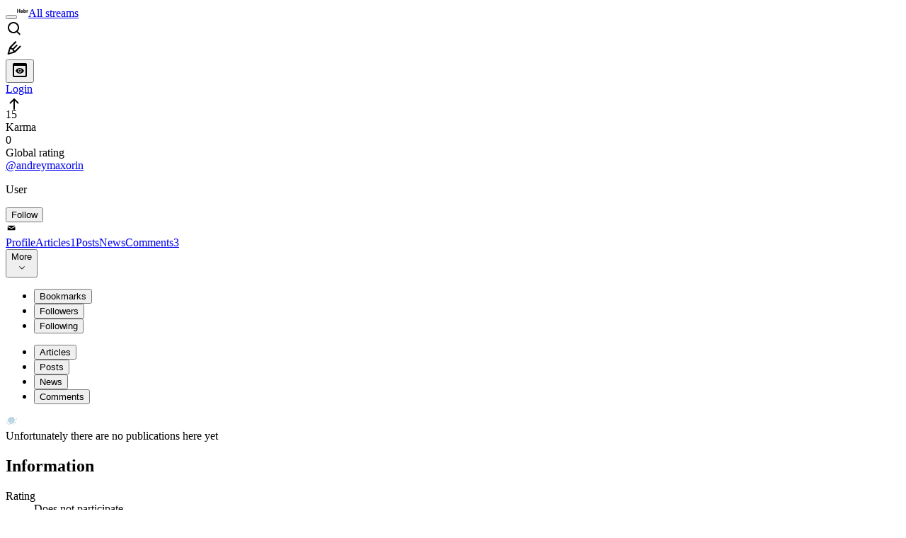

--- FILE ---
content_type: image/svg+xml
request_url: https://habr.com/img/empty-post-placeholder.svg
body_size: 4118
content:
<svg xmlns="http://www.w3.org/2000/svg" width="210" height="154"><symbol id="placeholder" viewBox="0 0 87 64"><path fill="#cae3f0" d="M69.403 24.935c0 13.771-11.164 24.935-24.935 24.935s-24.935-11.164-24.935-24.935c0-13.771 11.164-24.935 24.935-24.935s24.935 11.164 24.935 24.935z"/><path fill="#4b84a1" d="M40.963 5.186c.046.505-.178.939-.501.968s-.622-.356-.668-.862c-.046-.505.178-.939.501-.968s.622.356.668.862zM42.799 5.019c.046.505-.178.939-.501.968s-.622-.356-.668-.862c-.046-.505.178-.939.501-.968s.622.356.668.862zM57.345 21.38c.046.505-.178.939-.501.968s-.622-.357-.668-.862c-.046-.505.178-.939.501-.968s.622.357.668.862zM59.285 21.203c.046.505-.178.939-.501.968s-.622-.357-.668-.862c-.046-.505.178-.939.501-.968s.622.357.668.862zM40.732 25.896c.046.505-.178.939-.501.968s-.622-.357-.668-.862c-.046-.505.178-.939.501-.968s.622.357.668.862zM42.299 25.753c.046.505-.178.939-.501.968s-.622-.357-.668-.862c-.046-.505.178-.939.501-.968s.622.357.668.862zM83.182 12.675c.229.229.124.706-.235 1.065s-.835.464-1.065.235c-.229-.229-.124-.706.235-1.065s.835-.464 1.065-.235zM84.369 13.791c.229.229.124.706-.235 1.065s-.835.464-1.065.235c-.229-.229-.124-.706.235-1.065s.835-.464 1.065-.235zM42.171 42.261c1.73.062 2.698 1.921 3.786 3.018l.077-.598c-.194.084-.382.157-.587.207l.293.696c.157-.101.293-.187.486-.193l-.101-.748c-1.139.41-2.246.895-3.352 1.386-.559.248-1.117.497-1.681.732l-.864.347c-.192.074-.645.333-.827.249-.164-.076-.304-.433-.406-.589-.148-.227-.295-.453-.434-.685-.281-.469-.589-.992-.705-1.532-.062-.284.022-.218.255-.273l.863-.241c.525-.118 1.033-.229 1.513-.481.433-.228.049-.886-.384-.657-.631.332-1.411.433-2.098.611-.412.106-.898.197-.97.706-.074.523.325 1.234.558 1.692.308.605.698 1.165 1.067 1.734.347.536.749.577 1.331.365.672-.245 1.333-.52 1.989-.803 1.444-.623 2.866-1.294 4.347-1.827.383-.138.353-.761-.101-.748-.331.01-.594.118-.87.297-.36.233-.134.799.293.696.269-.065.515-.174.769-.283.231-.099.232-.441.077-.598-1.28-1.29-2.291-3.168-4.324-3.241-.49-.017-.489.744 0 .761zM43.932 26.725c1.079.767 2.143 1.641 3.442 2.004 1.152.322 2.336.045 3.283-.668.995-.748 1.648-1.878 2.156-2.992.58-1.273 1.04-2.599 1.558-3.898.418-1.048.874-2.676 1.97-3.235 1.179-.601 2.447.54 3.049 1.458 1.47 2.244 1.038 5.229-.241 7.453-1.425 2.478-3.901 4.239-6.718 4.729-.249.043-.338.363-.227.559 2.154 3.817 4.745 7.374 7.712 10.599l.077-.598c-1.223.533-2.45 1.056-3.681 1.568-.585.243-1.17.484-1.757.723-.461.188-.953.298-1.396.516-1.122.554-2.242 1.074-3.424 1.491-1.08.38-2.246.527-3.301.963-1.083.448-2.161.871-3.269 1.258-.477.167-.895.434-1.376.596-.634.213-1.27.423-1.906.63-2.423.786-4.861 1.524-7.305 2.24-2.752.807-5.511 1.587-8.267 2.38l.293.038c-.871-.476-1.373-1.368-1.96-2.135-.557-.728-1.127-1.447-1.689-2.172-.28-.361-.569-.71-.86-1.061-.276-.333-.587-.555-.888-.859-.677-.684-1.335-1.386-1.984-2.097-2.584-2.834-5.023-5.793-7.797-8.449-1.827-1.75-3.797-3.569-4.634-6.029-1.099-3.232-.358-6.783-.138-10.093.144-2.16.08-4.311-.41-6.427-.464-1.999-1.268-3.914-2.348-5.659-.257-.416-.916-.034-.657.384 1.633 2.637 2.588 5.659 2.713 8.761.131 3.247-.58 6.462-.478 9.707.067 2.112.576 4.149 1.774 5.909 1.321 1.942 3.151 3.46 4.793 5.114 2.235 2.252 4.263 4.694 6.392 7.045.541.598 1.09 1.191 1.649 1.772.479.498 1.034.933 1.474 1.459 1.016 1.216 1.99 2.477 2.936 3.749.434.584.827 1.154 1.44 1.568.288.195.439.243.771.153.415-.112.827-.238 1.24-.356 1.615-.463 3.232-.924 4.846-1.39 3.239-.936 6.471-1.896 9.676-2.942.746-.244 1.583-.428 2.277-.801.671-.359 1.407-.562 2.12-.829.735-.276 1.447-.644 2.193-.884l2.172-.569c1.502-.488 2.887-1.15 4.315-1.807.326-.15.691-.227 1.029-.364l1.203-.492c.739-.305 1.477-.613 2.213-.925.798-.338 1.594-.68 2.389-1.026.236-.103.225-.436.077-.598-2.925-3.179-5.47-6.683-7.594-10.445l-.227.559c5.054-.881 9.602-6.195 8.211-11.481-.311-1.184-.965-2.329-1.942-3.085-.908-.702-2.166-1.023-3.171-.325-1.041.724-1.491 2.066-1.948 3.187-.595 1.458-1.086 2.968-1.772 4.388-.673 1.394-1.718 2.962-3.413 3.107-1.621.139-3.052-1.159-4.282-2.034-.4-.285-.78.375-.384.657zM37.242 22.101c.479.37.962.733 1.452 1.089.397.288.777-.372.384-.657-.437-.317-.87-.64-1.297-.97-.164-.127-.378-.157-.538 0-.133.13-.162.413 0 .538zM5.349 38.126c4.416 5.101 8.707 10.309 12.864 15.622 1.205 1.54 2.399 3.089 3.581 4.647.109.144.248.214.43.175 1.499-.32 2.973-.87 4.431-1.332 2.871-.91 5.735-1.844 8.596-2.784 6.503-2.137 12.999-4.301 19.461-6.558 1.991-.695 4.031-1.34 5.961-2.198.447-.199.06-.854-.384-.657-.168.075-.421.177-.692.282-.37.144-.742.283-1.114.421-1.062.392-2.129.77-3.196 1.146-2.966 1.042-5.942 2.056-8.921 3.061-6.354 2.145-12.719 4.26-19.109 6.298-1.722.549-3.464 1.209-5.235 1.588l.43.175c-4.12-5.424-8.371-10.748-12.756-15.961-1.259-1.496-2.528-2.983-3.808-4.462-.321-.371-.858.17-.538.539zM23.059 25.659c.641 2.224 1.324 4.539 2.883 6.315 1.359 1.548 3.345 2.543 5.431 2.192 2.161-.364 3.887-1.974 4.895-3.852.524-.975.891-2.028 1.166-3.099.241-.936.438-1.912.889-2.775.431-.826 1.14-1.497 2.122-1.504 1.017-.008 1.982.655 2.474 1.519 1.09 1.917.359 4.46-.682 6.238-2.04 3.481-6.048 5.509-9.935 6.093-2.68.402-5.481.138-7.6-1.698-1.809-1.567-2.94-3.764-3.901-5.916-.069-.154-.279-.212-.43-.175-2.546.633-5.038 1.455-7.461 2.46l.43.559c1.437-2.496 3.083-4.88 4.729-7.241 1.691-2.426 3.404-4.866 5.315-7.127.445-.527.925-1.14 1.474-1.42 1.081-.55 2.316-.862 3.471-1.208 1.554-.464 3.119-.89 4.687-1.304.663-.175 1.326-.347 1.99-.517.456-.117 1.474-.547 1.796-.124.591.775-.072 2.299-.444 3.028-.529 1.038-1.32 1.943-2.299 2.58-2.094 1.362-4.849 1.338-6.972.056-.189-.114-.4-.027-.521.137l-1.329 1.804c-.127.173-.019.416.137.521 2.62 1.765 5.918 2.247 8.985 1.606s5.753-2.463 7.673-4.915c1.942-2.481 3.194-5.6 3.392-8.753.194-3.079-1.061-6.552-4.196-7.664-4.415-1.566-4.653 5.367-4.353 8.052l.279-.367c-3.761.761-7.503 1.615-11.22 2.564l-1.249.323c-.392.102-1 .145-1.338.368l-.177.183c-.278.319-.535.661-.801.99l-6.626 8.188-1.945 2.404c-.305.377.23.919.538.538l4.927-6.089 3.263-4.032 1.001-1.237c.069-.085.146-.229.236-.292l.043-.053c-.031.018.269-.021.314-.033l.768-.202c4.128-1.079 8.287-2.04 12.47-2.887.148-.03.297-.212.279-.367-.19-1.7-.099-3.415.315-5.076.157-.631.354-1.285.763-1.804.535-.677 1.309-.744 2.1-.507 3.022.91 4.056 4.356 3.835 7.182-.434 5.54-4.244 11.047-9.722 12.564-3.087.855-6.492.462-9.171-1.342l.137.521 1.329-1.804-.521.137c1.935 1.168 4.385 1.412 6.496.581 1.964-.773 3.507-2.425 4.211-4.409.295-.831.552-1.892.13-2.727-.435-.858-1.251-.754-2.052-.55-1.439.366-2.875.739-4.308 1.129-1.646.448-3.293.906-4.91 1.45-.858.288-1.8.554-2.47 1.191-.79.752-1.461 1.645-2.13 2.503-1.021 1.311-2.006 2.651-2.973 4.003-2.105 2.942-4.21 5.927-6.016 9.064-.15.261.108.693.43.559 2.423-1.006 4.915-1.827 7.461-2.46l-.43-.175c.89 1.992 1.926 3.987 3.473 5.556 1.66 1.684 3.802 2.534 6.157 2.599 4.197.116 8.724-1.557 11.62-4.64 1.396-1.487 2.428-3.365 2.725-5.399.306-2.099-.355-4.451-2.499-5.273-.906-.347-1.941-.289-2.755.262-.742.502-1.191 1.282-1.511 2.1-.389.994-.566 2.052-.881 3.069-.356 1.15-.852 2.272-1.583 3.236-.811 1.07-1.947 1.925-3.257 2.267-1.287.337-2.59.065-3.703-.64-2.489-1.575-3.367-4.568-4.136-7.237-.135-.471-.869-.271-.733.201zM60.921 22.15c4.33 1.349 8.949 1.067 13.279-.123 3.738-1.027 7.503-2.634 10.095-5.622.971-1.12 2.201-2.761 1.723-4.344-.483-1.598-2.137-1.692-3.484-1.211-.752.268-1.434.669-2.129 1.054-.954.529-1.92 1.034-2.904 1.505-2.016.966-4.108 1.783-6.274 2.344-4.876 1.264-10.246 1.143-14.725-1.351l.077.598c3.283-3.811 6.392-7.769 9.32-11.859.162-.226-.052-.597-.329-.573-5.921.529-11.749 1.598-17.494 3.119-.473.125-.272.86.202.734 5.679-1.504 11.437-2.57 17.291-3.092l-.329-.573c-2.89 4.038-5.96 7.943-9.201 11.704-.155.18-.15.471.077.598 3.614 2.012 7.851 2.58 11.923 2.076 4.106-.508 7.991-2.05 11.631-3.969 1.294-.682 2.788-1.853 4.325-1.841.806.006 1.343.604 1.357 1.404.015.812-.442 1.59-.89 2.236-2.132 3.08-5.659 4.838-9.14 5.937-4.598 1.452-9.535 1.967-14.201.513-.468-.145-.668.59-.202.735zM46.32 10.2c4.299-.741 8.523-1.841 12.775-2.804l-.43-.559-4.165 5.414.598-.077c-.644-.656-1.336-1.27-1.841-2.046-.109-.168-.34-.251-.521-.137-.382.243-.794.423-1.192.637l-.925.588c-.469.263-.973.465-1.447.721-.214.116-.248.431-.077.598 2.047 1.997 3.691 4.371 5.832 6.277.365.325.905-.212.538-.538-2.141-1.905-3.784-4.28-5.832-6.277l-.077.598 1.447-.721.925-.588c.398-.214.81-.394 1.192-.637l-.521-.137c.541.832 1.269 1.496 1.959 2.2.189.193.453.112.598-.077l4.165-5.414c.219-.284-.141-.625-.43-.559-4.252.963-8.476 2.063-12.775 2.804-.482.083-.278.817.202.734zM59.001 30.573c2.289 6.257 8.856 9.48 15.109 10.311 1.507.2 3.177.102 4.325-1.021.955-.934 1.087-2.338.464-3.495-1.423-2.642-5.263-1.852-6.39.615-.614 1.343-.51 2.986.488 4.118.948 1.076 2.576 1.523 3.916.981.448-.181.252-.918-.202-.734-1.065.431-2.289.141-3.084-.687-.81-.842-.924-2.129-.506-3.186.444-1.124 1.51-1.922 2.72-2.006 1.179-.081 2.257.604 2.595 1.754.362 1.233-.416 2.301-1.556 2.737-1.321.505-2.834.183-4.172-.085-2.735-.549-5.42-1.494-7.743-3.061-2.328-1.571-4.258-3.789-5.229-6.445-.167-.456-.902-.259-.733.203zM67.642 49.245c2.45 1.481 4.937 2.899 7.459 4.253.431.231.816-.425.384-.657-2.522-1.354-5.009-2.772-7.459-4.253-.42-.254-.803.404-.384.657zM59.228 60.249c-.083 2.329-4.648 2.333-4.648 0s4.565-2.33 4.648 0c.017.488.778.491.761 0-.093-2.627-3.835-3.188-5.457-1.605-.802.782-.943 1.994-.267 2.903.721.97 2.035 1.336 3.194 1.166 1.28-.188 2.482-1.092 2.53-2.464.017-.49-.743-.489-.761 0z"/></symbol></svg>
